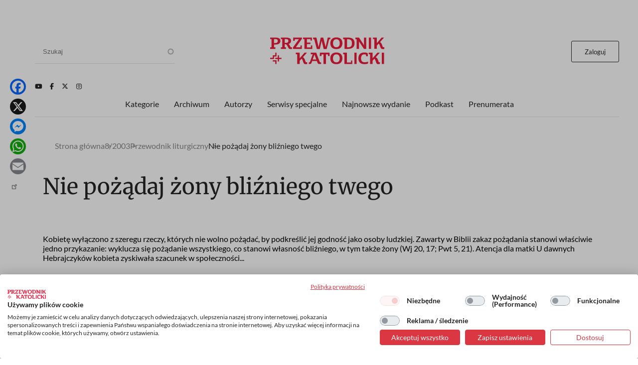

--- FILE ---
content_type: text/html; charset=UTF-8
request_url: https://www.przewodnik-katolicki.pl/Archiwum/2003/Przewodnik-Katolicki-8-2003/Przewodnik-liturgiczny/Nie-pozadaj-zony-blizniego-twego
body_size: 19372
content:
<!DOCTYPE html><html lang="pl" dir="ltr" prefix="og: https://ogp.me/ns#"><head><meta charset="utf-8" /><meta name="description" content="Kobietę wyłączono z szeregu rzeczy, których nie wolno pożądać, by podkreślić jej godność jako osoby ludzkiej. Zawarty w Biblii zakaz pożądania stanowi właściwie jedno przykazanie: wyklucza się pożądanie wszystkiego, co stanowi własność bliźniego, w tym także żony (Wj 20, 17; Pwt 5, 21). Atencja dla matki U dawnych Hebrajczyków kobieta zyskiwała szacunek w społeczności..." /><meta name="abstract" content="Kobietę wyłączono z szeregu rzeczy, których nie wolno pożądać, by podkreślić jej godność jako osoby ludzkiej. Zawarty w Biblii zakaz pożądania stanowi właściwie jedno przykazanie: wyklucza się pożądanie wszystkiego, co stanowi własność bliźniego, w tym także żony (Wj 20, 17; Pwt 5, 21). Atencja dla matki U dawnych Hebrajczyków kobieta zyskiwała szacunek w społeczności..." /><meta name="robots" content="max-image-preview:large" /><link rel="canonical" href="https://www.przewodnik-katolicki.pl/Archiwum/2003/Przewodnik-Katolicki-8-2003/Przewodnik-liturgiczny/Nie-pozadaj-zony-blizniego-twego" /><link rel="image_src" href="https://www.przewodnik-katolicki.pl/sites/default/files/styles/social/public/2003-01/2d59089a-9a8f-4cce-b54b-e85c6ac5fa96.jpg.webp?h=70be1849&amp;itok=2i6H6XT0" /><meta property="og:site_name" content="Przewodnik Katolicki" /><meta property="og:type" content="article" /><meta property="og:url" content="https://www.przewodnik-katolicki.pl/Archiwum/2003/Przewodnik-Katolicki-8-2003/Przewodnik-liturgiczny/Nie-pozadaj-zony-blizniego-twego" /><meta property="og:title" content="Nie pożądaj żony bliźniego twego" /><meta property="og:description" content="Kobietę wyłączono z szeregu rzeczy, których nie wolno pożądać, by podkreślić jej godność jako osoby ludzkiej. Zawarty w Biblii zakaz pożądania stanowi właściwie jedno przykazanie: wyklucza się pożądanie wszystkiego, co stanowi własność bliźniego, w tym także żony (Wj 20, 17; Pwt 5, 21). Atencja dla matki U dawnych Hebrajczyków kobieta zyskiwała szacunek w społeczności..." /><meta property="og:image" content="https://www.przewodnik-katolicki.pl/sites/default/files/styles/social/public/2003-01/2d59089a-9a8f-4cce-b54b-e85c6ac5fa96.jpg.webp?h=70be1849&amp;itok=2i6H6XT0" /><meta property="og:image:type" content="image/webp" /><meta property="og:image:width" content="1200" /><meta property="og:image:height" content="630" /><meta property="og:updated_time" content="2003-01-23T00:00:00+0100" /><meta property="article:published_time" content="2003-01-23T00:00:00+0100" /><meta property="article:modified_time" content="2003-01-23T00:00:00+0100" /><meta name="twitter:card" content="summary_large_image" /><meta name="twitter:site" content="@PrzewodnikKatol" /><meta name="twitter:description" content="Kobietę wyłączono z szeregu rzeczy, których nie wolno pożądać, by podkreślić jej godność jako osoby ludzkiej. Zawarty w Biblii zakaz pożądania stanowi właściwie jedno przykazanie: wyklucza się pożądanie wszystkiego, co stanowi własność bliźniego, w tym także żony (Wj 20, 17; Pwt 5, 21). Atencja dla matki U dawnych Hebrajczyków kobieta zyskiwała szacunek w społeczności..." /><meta name="twitter:title" content="Nie pożądaj żony bliźniego twego" /><meta name="twitter:image" content="https://www.przewodnik-katolicki.pl/sites/default/files/styles/social/public/2003-01/2d59089a-9a8f-4cce-b54b-e85c6ac5fa96.jpg.webp?h=70be1849&amp;itok=2i6H6XT0" /><meta name="Generator" content="Drupal 10 (https://www.drupal.org); Commerce 2" /><meta name="MobileOptimized" content="width" /><meta name="HandheldFriendly" content="true" /><meta name="viewport" content="width=device-width, initial-scale=1.0" /><script type="application/ld+json">{"@context": "https://schema.org","@graph": [{"@type": "Article","headline": "Nie pożądaj żony bliźniego twego","name": "Nie pożądaj żony bliźniego twego","description": "Kobietę wyłączono z szeregu rzeczy, których nie wolno pożądać, by podkreślić jej godność jako osoby ludzkiej.\n\n\n\nZawarty w Biblii zakaz pożądania stanowi właściwie jedno przykazanie: wyklucza się pożądanie wszystkiego, co stanowi własność bliźniego, w tym także żony (Wj 20, 17; Pwt 5, 21).\n\n\n\nAtencja dla matki\n\n\n\nU dawnych Hebrajczyków kobieta zyskiwała szacunek w społeczności...","image": {"@type": "ImageObject","representativeOfPage": "True","url": "https://www.przewodnik-katolicki.pl/sites/default/files/styles/social/public/2003-01/2d59089a-9a8f-4cce-b54b-e85c6ac5fa96.jpg.webp?h=70be1849\u0026itok=2i6H6XT0","width": "1200","height": "630"},"datePublished": "2003-01-23T00:00:00+0100","isAccessibleForFree": "False","dateModified": "2003-01-23T00:00:00+0100","hasPart": {"@type": "WebPageElement","isAccessibleForFree": "False","cssSelector": ".clpwpp","url": "https://www.przewodnik-katolicki.pl/Archiwum/2003/Przewodnik-Katolicki-8-2003/Przewodnik-liturgiczny/Nie-pozadaj-zony-blizniego-twego","datePublished": "2003-01-23T00:00:00+0100"},"author": {"@type": "Person","name": "Ks. Bogdan Poniży","url": "https://www.przewodnik-katolicki.pl/autor/ks-bogdan-ponizy-31329"},"publisher": {"@type": "NewsMediaOrganization","@id": "https://swietywojciechmedia.pl/","name": "Święty Wojciech Dom Medialny sp. z o.o.","url": "https://swietywojciechmedia.pl/","logo": {"@type": "ImageObject","url": "https://www.przewodnik-katolicki.pl/themes/przewodnik_katolicki/logo.svg","width": "229","height": "120"}}},{"breadcrumb": {"@type": "BreadcrumbList","itemListElement": [{"@type": "ListItem","position": 1,"name": "Strona główna","item": "https://www.przewodnik-katolicki.pl/"},{"@type": "ListItem","position": 2,"name": "8/2003","item": "https://www.przewodnik-katolicki.pl/Archiwum/2003/Przewodnik-Katolicki-8-2003"},{"@type": "ListItem","position": 3,"name": "Przewodnik liturgiczny","item": "https://www.przewodnik-katolicki.pl/przewodnik-liturgiczny-31317"},{"@type": "ListItem","position": 4,"name": "Nie pożądaj żony bliźniego twego","item": "https://www.przewodnik-katolicki.pl/Archiwum/2003/Przewodnik-Katolicki-8-2003/Przewodnik-liturgiczny/Nie-pozadaj-zony-blizniego-twego"}]}}]
}</script><link rel="icon" href="/themes/przewodnik_katolicki/favicon.ico" type="image/vnd.microsoft.icon" /><title>Nie pożądaj żony bliźniego twego | Przewodnik Katolicki</title><style>footer[role="contentinfo"]</style><link rel="stylesheet" media="all" href="/sites/default/files/css/css_TIzVOOzc7k2loTlJWerZOX5z7i13ipYtggKLsxg8qls.css?delta=0&amp;language=pl&amp;theme=przewodnik_katolicki&amp;include=[base64]" /><link rel="stylesheet" media="all" href="/sites/default/files/css/css_hsCdbTf_opNesqiRtg_NOPFnbPqzP_Vsc0fgPdVqIz8.css?delta=1&amp;language=pl&amp;theme=przewodnik_katolicki&amp;include=[base64]" /><link rel="stylesheet" media="print" href="/sites/default/files/css/css_5HKMNvqPYMXrszLm3piQcMS0pszDoB0gkRl80HWnL5I.css?delta=2&amp;language=pl&amp;theme=przewodnik_katolicki&amp;include=[base64]" /><link rel="stylesheet" media="all" href="/sites/default/files/css/css_QYV3BuymViZqiuxmgQfFwth29s1ZmtCLRVqZ37ZHy3w.css?delta=3&amp;language=pl&amp;theme=przewodnik_katolicki&amp;include=[base64]" /><script type="application/json" data-drupal-selector="drupal-settings-json">{"path":{"baseUrl":"\/","pathPrefix":"","currentPath":"node\/189100","currentPathIsAdmin":false,"isFront":false,"currentLanguage":"pl"},"pluralDelimiter":"\u0003","suppressDeprecationErrors":true,"gtag":{"tagId":"","consentMode":false,"otherIds":[],"events":[],"additionalConfigInfo":[]},"ajaxPageState":{"libraries":"[base64]","theme":"przewodnik_katolicki","theme_token":null},"ajaxTrustedUrl":{"\/search":true},"gtm":{"tagId":null,"settings":{"data_layer":"dataLayer","include_classes":false,"allowlist_classes":"","blocklist_classes":"","include_environment":false,"environment_id":"","environment_token":""},"tagIds":["GTM-M3PNJPFP"]},"dataLayer":{"defaultLang":"pl","languages":{"pl":{"id":"pl","name":"Polish","direction":"ltr","weight":0}}},"simpleads":{"current_node_id":"189100"},"data":{"extlink":{"extTarget":false,"extTargetAppendNewWindowLabel":"(opens in a new window)","extTargetNoOverride":false,"extNofollow":true,"extTitleNoOverride":false,"extNoreferrer":false,"extFollowNoOverride":false,"extClass":"ext","extLabel":"(link is external)","extImgClass":false,"extSubdomains":true,"extExclude":"","extInclude":"","extCssExclude":"#block-footerwydawca, .ext-link-dofollow","extCssInclude":"","extCssExplicit":"","extAlert":false,"extAlertText":"This link will take you to an external web site. We are not responsible for their content.","extHideIcons":true,"mailtoClass":"0","telClass":"","mailtoLabel":"(link sends email)","telLabel":"(link is a phone number)","extUseFontAwesome":false,"extIconPlacement":"append","extPreventOrphan":false,"extFaLinkClasses":"fa fa-external-link","extFaMailtoClasses":"fa fa-envelope-o","extAdditionalLinkClasses":"","extAdditionalMailtoClasses":"","extAdditionalTelClasses":"","extFaTelClasses":"fa fa-phone","whitelistedDomains":[],"extExcludeNoreferrer":""}},"search_api_autocomplete":{"search":{"auto_submit":true}},"colorbox":{"transition":"elastic","speed":350,"opacity":0.85,"slideshow":false,"slideshowAuto":true,"slideshowSpeed":2500,"slideshowStart":"start slideshow","slideshowStop":"stop slideshow","current":"{current} z {total}","previous":"\u00ab","next":"\u00bb","close":"Zamknij","overlayClose":true,"returnFocus":true,"maxWidth":"98%","maxHeight":"98%","initialWidth":"300","initialHeight":"250","fixed":true,"scrolling":true,"mobiledetect":false,"mobiledevicewidth":"480px"},"user":{"uid":0,"permissionsHash":"56532c7f9364f0aa500f8c6d7f232c9b8d155f98c982487b902c4501522bc1c5"}}</script><script src="/sites/default/files/js/js_ELkGXJ9liOG4se6Qxk9JUh_V3SYt_xeHXUHhjLs0o-k.js?scope=header&amp;delta=0&amp;language=pl&amp;theme=przewodnik_katolicki&amp;include=[base64]"></script><script src="/modules/contrib/google_tag/js/gtag.js?t6k76z"></script><script src="/modules/contrib/google_tag/js/gtm.js?t6k76z"></script><link rel="alternate" type="application/rss+xml" title="RSS Przewodnik Katolicki" href="/rss.xml" /><link rel="manifest" href="/themes/przewodnik_katolicki/manifest.json"><link rel="apple-touch-icon" sizes="512x512" href="/themes/przewodnik_katolicki/icons/pk-512.png"><script>
//Enable GTAG TCF support:
window ['gtag_enable_tcf_support'] = true;
</script></head><body class="role-anonymous ctp-article"> <a href="#main-content" class="visually-hidden focusable"> Przejdź do treści </a> <noscript><iframe src="https://www.googletagmanager.com/ns.html?id=GTM-M3PNJPFP"
height="0" width="0" style="display:none;visibility:hidden"></iframe></noscript><div class="dialog-off-canvas-main-canvas" data-off-canvas-main-canvas><div class="layout-container"><main role="main"><a id="main-content" tabindex="-1"></a><div class="sidebar"></div><div class="layout-content"><div><div data-drupal-messages-fallback class="hidden"></div><div class="views-element-container" id="block-przewodnik-katolicki-views-block-article-sponsored-block-1"><div><div class="article-sponsored js-view-dom-id-0389833bd5f825b64dd9a9d4a3ec5ecb844edbe174c09afc4eae8b47132c2cab"><div class="views-row"></div></div></div></div><div id="block-przewodnik-katolicki-page-title"><h1>Nie pożądaj żony bliźniego twego</h1></div><div class="layout layout--onecol"><div class="layout__region layout__region--content"><div><div><div class="addtoanyart"><style>
.a2a_svg, .a2a_count { border-radius: 16px !important; }
</style><div class="a2a_kit a2a_kit_size_32 a2a_floating_style a2a_vertical_style" style="left:0.75rem; top:150px;""><a class="a2a_button_facebook"></a><a class="a2a_button_x"></a><a class="a2a_button_facebook_messenger"></a><a class="a2a_button_whatsapp"></a><a class="a2a_button_email"></a><a class="a2a_dd" href="https://www.addtoany.com/share"></a></div><script>
var a2a_config = a2a_config || {};
a2a_config.locale = "pl";
</script><script async src="https://static.addtoany.com/menu/page.js"></script></div></div></div><div class="views-element-container"><div><div class="js-view-dom-id-8bc921ee887bdee2016edb406f8f648959d68f6445aa24a038697cbf0e4be1de"><div><script>
window.dataLayer = window.dataLayer || [];
window.dataLayer.push({
'articleAuthors': 'Ks. Bogdan Poniży'
});
</script></div></div></div></div><div class="views-element-container"><div><div class="f-art-settings js-view-dom-id-a1e148de430fea217c6099aaf0fba2bc65c8984a93aa64f726333719abefaa03"><div class="views-row"><div><div class="mmode-set invisible"><span class="mmode_ala">1</span><span class="mmode_als">1</span><span class="mmode_alsm">1</span><span class="mmode_all">5</span><span class="mmode_tl">672</span><span class="mmode_fr">0</span><span class="mmode_unl">0</span></div></div></div></div></div></div><div class="views-element-container"><div><div class="f-art-settings js-view-dom-id-8856d478753333bdc7a0bf15cdb479c118c1ec21bedf5f0079c5626561d6db10"><div class="invisible views-row"><div class="views-field views-field-id"><span class="field-content usr-flag">0</span></div></div></div></div></div></div></div><div class="layout layout--onecol"><div class="layout__region layout__region--content"><div class="views-element-container"><div><div class="f-art-header js-view-dom-id-b7fabf7daa0c3db8c15d0dcf0eb12a93207ba7007078608db1881c740b61af33"><div class="views-row"><div class="views-field views-field-field-summary"><div class="field-content">Kobietę wyłączono z szeregu rzeczy, których nie wolno pożądać, by podkreślić jej godność jako osoby ludzkiej.
Zawarty w Biblii zakaz pożądania stanowi właściwie jedno przykazanie: wyklucza się pożądanie wszystkiego, co stanowi własność bliźniego, w tym także żony (Wj 20, 17; Pwt 5, 21).
Atencja dla matki
U dawnych Hebrajczyków kobieta zyskiwała szacunek w społeczności...</div></div></div></div></div></div><div class="views-element-container"><div><div class="f-art-meta js-view-dom-id-62613d73c9d428dfae04affd8b3daa8341fd79d951ce5e9053f965571922f079"><div class="views-row"><div class="views-field views-field-fieldset"><span class="field-content"><div class="author-group"><div class="views-field views-field-name"><span class="field-content"><a href="/autor/ks-bogdan-ponizy-31329" hreflang="pl">Ks. Bogdan Poniży</a></span></div><div class="views-field views-field-field-after-author"><div class="field-content"></div></div></div></span></div></div> <footer><p>23.01.2003</p><p><span class="read-time">Czyta się kilka minut</span></p> </footer></div></div></div></div></div><div class="layout layout--onecol"><div class="layout__region layout__region--content"><div class="views-element-container"><div><div class="f-art-m-photo js-view-dom-id-9d2a8fd3903dc1c0696061985c2aff4c04cf76409e9810c6a24b0927946ec549"><div class="views-row"><figure> <picture> <source srcset="/sites/default/files/styles/art_front/public/2003-01/2d59089a-9a8f-4cce-b54b-e85c6ac5fa96.jpg.webp?itok=4uG592OK 1x" media="all and (min-width: 800px)" type="image/webp" width="1140" height="640"/> <source srcset="/sites/default/files/styles/art_front_tablet/public/2003-01/2d59089a-9a8f-4cce-b54b-e85c6ac5fa96.jpg.webp?itok=3c6I0W-U 1x" media="all and (min-width: 480px) and (max-width: 799px)" type="image/webp" width="768" height="431"/> <source srcset="/sites/default/files/styles/art_front_mobile/public/2003-01/2d59089a-9a8f-4cce-b54b-e85c6ac5fa96.jpg.webp?itok=ZBmkJ0Gr 1x" media="(min-width: 0px)" type="image/webp" width="448" height="251"/> <img loading="lazy" width="1140" height="640" src="/sites/default/files/styles/art_front/public/2003-01/2d59089a-9a8f-4cce-b54b-e85c6ac5fa96.jpg.webp?itok=4uG592OK" /> </picture> <button id="scrollToTopBtn" class="scroll-to-top">Do góry</button></figure></div></div></div></div><div class="views-element-container"><div class="ext-link-nofollow"><div class="f-art-main-content js-view-dom-id-baabbdf161d7341692591621635f1daacb193d175618e9146b32c365627ea719"><div class="views-row"><div class="views-field views-field-field-paragraphs-bpw"><div class="field-content tomtoromto"><div class="paragraph paragraph--type--text paragraph--view-mode--default"></div></div></div><div class="views-field views-field-field-akapit"><div class="field-content clpwpp"><div class="paragraph paragraph--type--text paragraph--view-mode--default"><div><div>Kobietę wyłączono z szeregu rzeczy, których nie wolno pożądać, by podkreślić jej godność jako osoby ludzkiej.</div><p>Zawarty w Biblii zakaz pożądania stanowi właściwie jedno przykazanie: wyklucza się pożądanie wszystkiego, co stanowi własność bliźniego, w tym także żony (Wj 20, 17; Pwt 5, 21).</p><h2>Atencja dla matki</h2><p>U dawnych Hebrajczyków kobieta zyskiwała szacunek w społeczności dopiero poprzez małżeństwo i macierzyństwo. Wynikało to między innymi z faktu, że dla mężczyzny żona była fundamentem zadowolenia życiowego i sukcesów. Jest w Biblii wiele stwierdzeń, typu: "Kto znalazł żonę, dobro znalazł i zyskał łaskę u Boga (Prz 18, 22).</p><h2>Pamięć o bohaterkach</h2><p>Myśl religijna Starego Testamentu zmierzała do poprawienia sytuacji kobiety. Tradycja przekazywała z pokolenia na pokolenie pamięć o bohaterkach budzących podziw swą odwagą, szlachetnością, duchem ofiarnym i pobożnością. Taka była matka Mojżesza i takie były hebrajskie położne, które w niewoli egipskiej wbrew zakazom faraona ratowały żydowskie niemowlęta (Wj 1, 15-22). Symbolem wierności stała się Zuzanna, która wolała wybrać śmierć niż grzech (Dn 13).</p><h2>Stworzył mężczyznę i kobietę</h2><p>Teksty biblijne ukazują również, że kobieta - tak samo jak mężczyzna - jest partnerem Jahwe. Rebeka pytała Boga, co oznacza walka dzieci w jej łonie (Rdz 25, 22-23). Sara otrzymała od Niego takie same błogosławieństwo jak jej mąż Abraham i stała się "matką ludów" (Rdz 17, 16). W teologii stworzenia (Rdz 1-3) godność człowieka, obrazu Bożego, przysługuje i kobiecie, i mężczyźnie.</p><h2>W sercu</h2><p>Pan Jezus samo pożądliwe patrzenie na kobietę nazywa już cudzołóstwem: "Słyszeliście, że powiedziano: Nie cudzołóż. A Ja wam powiadam: każdy kto patrzy na kobietę pożądliwie, już się w sercu swoim dopuścił cudzołóstwa" (Mt 5, 27). Jezus nie mówi tu o cudzej żonie, lecz o kobiecie w ogóle.</p><h2>Myśli i czyny to jedno</h2><p>W naszym rozumieniu pożądanie to akt czysto wewnętrzny, który może pozostać w sferze pragnień, natomiast w rozumieniu Biblii jest pierwszym krokiem do cudzołóstwa. Dla Izraelity czymś niewyobrażalnym było oddzielanie myśli od czynów. W takim rozumieniu pożądanie nie kończy się na samym tylko wewnętrznym pragnieniu, ale przynosi szkodę społeczeństwu.</p><p>Wezwanie: "Nie pożądaj" jest więc apelem o to, by już w tym pierwszym momencie zwrócić uwagę na zewnętrzne skutki własnych decyzji. Ta specyfika biblijnego rozumienia pożądania seksualnego wyjaśnia, dlaczego Biblia w osobnym przykazaniu zakazuje pożądania cudzej żony, mimo że samo cudzołóstwo zostało już zakazane w przykazaniu szóstym.</p><h2>Bądźcie płodni</h2><p>Nie wszystkie ludzkie pożądania i popędy są czymś złym. Bóg wyposażył nas w płodność i polecił się rozmnażać. Zdolność przekazywania życia i związane z tą sferą odczucia seksualne są więc owocem Bożego błogosławieństwa i z natury swej - o ile odpowiadają zamiarom Stwórcy - są czymś dobrym.</p><h2>Bóg widzi wszystko</h2><p>Żeby czyny człowieka były dobre, jego myśli muszą być dobre, choć nieraz długo dojrzewają, zanim się w czynach wyrażą. Cały ten niewidzialny dla innych ludzi proces dokonuje się w Bożej wszechobecności: "Żadna myśl nie ujdzie Jego uwagi i nie ukryje się przed Nim ani jedno słowo" 108 (Syr 42, 20; por. Ps 139, 2-4). Bóg chce pomóc nam uporządkować wszystko, co się dzieje w naszym wnętrzu. Potrzebna jest tylko nasza dobra wola i prawidłowo funkcjonujące sumienie.</p><h2>By ogień się nie rozprzestrzeniał</h2><p>Celem dziewiątego przykazania jest ochrona człowieka przed grzechem rozpusty od razu, kiedy tylko próbuje on usadowić się w jego wnętrzu. Pożar powinno się bowiem gasić w zalążku. Tej właśnie metafory używa Pismo święte: "Czy schowa kto ogień w zanadrzu, by nie zajęły się szaty? Czy kto pójdzie po węglach rozżarzonych, a stóp nie poparzy?" (Prz 6, 27n; por. Hi 31, 12).</p></div></div></div></div><div class="views-field views-field-field-injected-article"><div class="field-content dlaall"></div></div></div></div></div></div></div></div><div class="layout layout--onecol"><div class="layout__region layout__region--content"><div data-nosnippet class="views-element-container"><div><div class="paywall-gate js-view-dom-id-a5542a8037d11858f153ea596f66c240564d4cb100aa7d589636ba1dc29a7a33"><div class="views-row"><div class="views-field views-field-field-pw-title"><h3 class="field-content">Cały artykuł przeczytasz z aktywną subskrypcją</h3></div><div class="views-field views-field-field-pw-desc"><div class="field-content"><p>Odblokuj ten tekst i czytaj cały „Przewodnik Katolicki”.</p><h4>W subskrypcji otrzymujesz dostęp do:</h4><p dir="ltr">- wszystkich wydań&nbsp;on-line papierowego „Przewodnika Katolickiego”;</p><p dir="ltr">- wszystkich wydań online dodatków i wydań specjalnych „Przewodnika Katolickiego”;</p><p dir="ltr">- wszystkich płatnych&nbsp;treści publikowanych na stronie „przewodnik-katolicki.pl”.</p><h4>Subskrybuj, pogłębiaj perspektywę i inspiruj w rozmowach.</h4></div></div></div></div></div></div><div data-nosnippet class="views-element-container"><div><div class="paywall-login paywall-box js-view-dom-id-7bf9924ca535068e61074da80245dbcd7c45887b3782ce9749655c1d98f97d0f"><div class="views-row"><div class="views-field views-field-body"><div class="field-content"><p>Masz konto? <a href="/user/login">Zaloguj się</a></p></div></div></div></div></div></div><div data-nosnippet class="views-element-container"><div><div class="paywall-products js-view-dom-id-bc5e2b14f8b761934b273c9c5a130bb358757accbaa173998d06d2636a47968c"><div class="promoted views-row"><div class="views-field views-field-title"><h4 class="field-content">Subskrypcja miesięczna</h4></div><div class="views-field views-field-field-image-media"><div class="field-content"> <img loading="lazy" src="/sites/default/files/styles/w236or/public/2025-10/pk-produkt.png.webp?itok=ch-oiJzN" width="236" height="334" alt="pk-produkt" /></div></div><div class="views-field views-field-field-lead"><div class="field-content"><p>Tylko teraz otrzymujesz siedmiodniowy <strong>bezpłatny</strong> dostęp testowy do serwisu internetowego Przewodnika Katolickiego. Po jego zakończeniu płacisz jedynie 19,90 zł miesięcznie!</p><p>↺ Automatyczne odnowienie płatności; rezygnuj kiedy chcesz!</p><p>&nbsp;</p></div></div><div class="views-field views-field-price__number"><span class="field-content">19,90 zł</span></div><div class="views-field views-field-field-price-description"><div class="field-content"></div></div><div class="views-field views-field-view-commerce-product"><span class="field-content"><a href="/dostep/subskrypcja-miesieczna-26" hreflang="pl">Dowiedz się więcej &gt;</a></span></div><div class="views-field views-field-fieldset"><span class="field-content"><div class="payment-links"><div class="views-field views-field-views-conditional-field"><span class="field-content"><a href="/buy/stripe/26" class="btn-stripe">Wypróbuj za darmo</a></span></div></div></span></div></div><div class="views-row"><div class="views-field views-field-title"><h4 class="field-content">Subskrypcja roczna</h4></div><div class="views-field views-field-field-image-media"><div class="field-content"> <img loading="lazy" src="/sites/default/files/styles/w236or/public/2025-10/pk-produkt.png.webp?itok=ch-oiJzN" width="236" height="334" alt="pk-produkt" /></div></div><div class="views-field views-field-field-lead"><div class="field-content"><p>Jeśli już znasz „Przewodnik Katolicki”, wykup&nbsp;subskrypcję by uzyskać dostęp do wszystkich treści z nowych numerów, numerów archiwalnych oraz całkowicie unikalnych treści publikowane jedynie w internecie.</p><p><strong>Koszt rocznej subskrypcji&nbsp; przy płatnościach miesięcznych to 239 zł. Przy płatności z góry za rok otrzymasz 25% rabat. Oszczędzasz 66 zł.</strong></p><p>↺ Automatyczne odnowienie płatności; rezygnuj kiedy chcesz!</p><p>&nbsp;</p></div></div><div class="views-field views-field-price__number"><span class="field-content">172,90 zł</span></div><div class="views-field views-field-field-price-description"><div class="field-content"></div></div><div class="views-field views-field-view-commerce-product"><span class="field-content"><a href="/dostep/subskrypcja-roczna-27" hreflang="pl">Dowiedz się więcej &gt;</a></span></div><div class="views-field views-field-fieldset"><span class="field-content"><div class="payment-links"><div class="views-field views-field-views-conditional-field"><span class="field-content"><a href="/buy/stripe/27" class="btn-stripe">Wykup dostęp</a></span></div></div></span></div></div></div></div></div></div></div><div class="layout layout--onecol"><div class="layout__region layout__region--content"><div class="views-element-container"><div><div class="f-art-pub js-view-dom-id-ed1e0f91654162e0ec8b9275f3e5ad4dd640a6a4add30385e7e935a13210bb9b"><div class="views-row"><div class="views-field views-field-field-picture"><div class="field-content"> <a href="/Archiwum/2003/Przewodnik-Katolicki-8-2003" rel="nofollow" hreflang="pl"><img loading="lazy" src="/sites/default/files/styles/w236/public/covers/2003-8-2380b8be-b434-4c9d-805e-f324f27d2a3f.jpg.webp?itok=H6M514iM" width="236" height="330" alt="" /></a></div></div><div class="views-field views-field-name"><h3 class="field-content">Artykuł pochodzi z numeru <a href="/Archiwum/2003/Przewodnik-Katolicki-8-2003" hreflang="pl">8/2003</a></h3></div><div class="views-field views-field-nothing"><span class="field-content"><a href="/Archiwum/2003/Przewodnik-Katolicki-8-2003">Zobacz numer</a></span></div><div class="views-field views-field-nothing-1"><span class="field-content"><a href="/archiwum">Archiwum</a></span></div></div></div></div></div><div class="views-element-container"><div><template cookie-activate="yes"><div class="block-simpleads ad-block-6 js-view-dom-id-479340ba65c58707fc635295b1ef5a7d91deb4e9cf90b50d98dfeb0617228d94"> <header><h2>Reklama</h2> </header><div><div><div></div></div></div></div></template></div></div></div></div><div class="layout layout--onecol"><div class="layout__region layout__region--content"><div class="views-element-container"><h2>Podobne artykuły</h2><div><div class="f-art-mlt js-view-dom-id-5c0b18baf949a68adbcca916aa29784b3bc5fd782aad8473498abf57aa0fba9f"><div class="views-row"><div class="views-field views-field-nothing"><div class="field-content th-photo"><div class="photo"> <a href="/Archiwum/2003/Przewodnik-Katolicki-5-2003/Przewodnik-liturgiczny/Nie-cudzoloz" rel="nofollow" hreflang="pl"><img loading="lazy" src="/sites/default/files/styles/featured/public/2003-01/00695bb0-4f40-4259-891d-1445ae934168.jpg.webp?itok=69k-SiFo" width="359" height="229" /></a></div><div class="kicker">Przewodnik liturgiczny</div></div></div><div class="views-field views-field-title"><h3 class="field-content"><a href="/Archiwum/2003/Przewodnik-Katolicki-5-2003/Przewodnik-liturgiczny/Nie-cudzoloz">Nie cudzołóż</a></h3></div><div class="views-field views-field-field-article-author"><span class="field-content"><a href="/autor/ks-bogdan-ponizy-31329" hreflang="pl">Ks. Bogdan Poniży</a></span></div><div class="views-field views-field-field-summary"><span class="field-content"><a href="/Archiwum/2003/Przewodnik-Katolicki-5-2003/Przewodnik-liturgiczny/Nie-cudzoloz"> Szóste przykazanie wyraża troskę o trwałość rodziny, która stanowi fundament przymierza Izraela z Jahwe.<br /><br /> <br /><br /> Dekalog zawiera tylko krótko sformułowany zakaz cudzołóstwa (Wj 20, 14; Pwt 5, 18), natomiast Kodeks Świętości (Kpł 18, 20; 20, 10) oraz Kodeks Deuteronomiczny (Pwt 22, 22-29) bliżej określają, kiedy cudzołóstwo zachodzi i jakie pociąga za sobą konsekwencje.<br /><br /> <br /><br /> Co uderza...</a></span></div></div><div class="views-row"><div class="views-field views-field-nothing"><div class="field-content th-photo"><div class="photo"> <a href="/Archiwum/2003/Przewodnik-Katolicki-6-2003/Przewodnik-liturgiczny/Nie-kradnij" rel="nofollow" hreflang="pl"><img loading="lazy" src="/sites/default/files/styles/featured/public/2003-01/b0ed7d47-414f-4c0f-84f7-435ddc066cfc.JPG.webp?itok=k4GQiz9W" width="359" height="229" /></a></div><div class="kicker">Przewodnik liturgiczny</div></div></div><div class="views-field views-field-title"><h3 class="field-content"><a href="/Archiwum/2003/Przewodnik-Katolicki-6-2003/Przewodnik-liturgiczny/Nie-kradnij">Nie kradnij</a></h3></div><div class="views-field views-field-field-article-author"><span class="field-content"><a href="/autor/ks-bogdan-ponizy-31329" hreflang="pl">Ks. Bogdan Poniży</a></span></div><div class="views-field views-field-field-summary"><span class="field-content"><a href="/Archiwum/2003/Przewodnik-Katolicki-6-2003/Przewodnik-liturgiczny/Nie-kradnij">Za biblijnym zakazem kradzieży stoi przekonanie, że każdy ma prawo do własności prywatnej i korzystanie z niej jest rzeczą godziwą.<br /><br /><br /><br />Użyty w siódmym przykazaniu (Wj 20, 15; Pwt 5, 19) termin hebrajski oznacza &quot;kraść&quot; i to kraść wszystko: pieniądze (Rdz 44, 8), artykuły żywnościowe (Prz 6, 30; 9, 17), przedmioty domowego użytku (Joz 7, 11), a nawet przedmioty kultowe (Rdz 31,19....</a></span></div></div><div class="views-row"><div class="views-field views-field-nothing"><div class="field-content th-photo"><div class="photo"> <a href="/Archiwum/2003/Przewodnik-Katolicki-9-2003/Przewodnik-liturgiczny/Ani-zadnej-rzeczy-ktora-jego-jest" rel="nofollow" hreflang="pl"><img loading="lazy" src="/sites/default/files/styles/featured/public/2003-02/d680b872-4832-446d-860e-55b57e5df0f9.jpg.webp?itok=O0JplG7X" width="359" height="229" /></a></div><div class="kicker">Przewodnik liturgiczny</div></div></div><div class="views-field views-field-title"><h3 class="field-content"><a href="/Archiwum/2003/Przewodnik-Katolicki-9-2003/Przewodnik-liturgiczny/Ani-zadnej-rzeczy-ktora-jego-jest">Ani żadnej rzeczy, która jego jest</a></h3></div><div class="views-field views-field-field-article-author"><span class="field-content"><a href="/autor/ks-bogdan-ponizy-31329" hreflang="pl">Ks. Bogdan Poniży</a></span></div><div class="views-field views-field-field-summary"><span class="field-content"><a href="/Archiwum/2003/Przewodnik-Katolicki-9-2003/Przewodnik-liturgiczny/Ani-zadnej-rzeczy-ktora-jego-jest">Zawarty w dekalogu zakaz pożądania poza żoną wymienia dom, pole, niewolnika, niewolnicę, wołu i osła.<br /><br /><br /><br />To w te rzeczy najczęściej godziła ludzka pożądliwość. One również określały Izraelitę jako wolnego obywatela, wyznaczały mu miejsce w społeczności. Pozbawienie go którejś z nich łatwo mogło wpędzić członka ludu wybranego w nędzę albo w niewolę. Dekalog dodaje, że...</a></span></div></div></div></div></div></div></div><div class="other-articles layout layout--onecol"><div class="layout__region layout__region--content"><div class="views-element-container"><h2>Inne artykuły tego autora</h2><div><div class="js-view-dom-id-99a99b010b21cb9efd90361f6e8a15fe72937342ac90ba428371020cc51c446f"><div class="views-row"><div class="views-field views-field-view"><span class="field-content"><div class="list-art-big js-view-dom-id-30590648d5eba82b7b7142f34743915b0c28208a53e0db7a1a1a021220777bb4"><div class="views-row"><div class="views-field views-field-nothing"><div class="field-content th-photo"><div class="photo"></div><div class="kicker"><a href="/wiara-i-kosciol-31324" hreflang="pl">Wiara i Kościół</a></div></div></div><div class="views-field views-field-field-sponsored-desc"><div class="field-content"></div></div><div class="views-field views-field-title"><h3 class="field-content"><a href="/Archiwum/2015/Przewodnik-Katolicki-21-2015/Wiara-i-Kosciol/Gotowy-chleb-z-nieba" hreflang="pl">„Gotowy chleb z nieba”</a></h3></div><div class="views-field views-field-field-article-author"><div class="field-content"><a href="/autor/ks-bogdan-ponizy-31329" hreflang="pl">Ks. Bogdan Poniży</a></div></div><div class="views-field views-field-field-summary"><div class="field-content"><a href="/Archiwum/2015/Przewodnik-Katolicki-21-2015/Wiara-i-Kosciol/Gotowy-chleb-z-nieba" rel="nofollow">Manna z nieba, którą Izraelitom dawał Bóg, przypomina, że oprócz zwykłego pokarmu, o który czasem zabiegamy z takim mozołem, jest też chleb ważniejszy, Eucharystia, która daje nam prawdziwe życie.</a></div></div></div><div class="views-row"><div class="views-field views-field-nothing"><div class="field-content th-photo"><div class="photo"><a href="/Archiwum/2014/Przewodnik-Katolicki-46-2014/Wiara-i-Kosciol/Nie-poznal-tego-ktory-go-ulepil-Mdr-15-11" rel="nofollow"> <img loading="lazy" src="/sites/default/files/styles/260/public/2014-10/f1ded853-4697-4bd3-922e-434369dcd392.jpg.webp?h=d0470b75&amp;itok=d0X0AzDg" width="260" height="165" /></a></div><div class="kicker"><a href="/wiara-i-kosciol-31324" hreflang="pl">Wiara i Kościół</a></div></div></div><div class="views-field views-field-field-sponsored-desc"><div class="field-content"></div></div><div class="views-field views-field-title"><h3 class="field-content"><a href="/Archiwum/2014/Przewodnik-Katolicki-46-2014/Wiara-i-Kosciol/Nie-poznal-tego-ktory-go-ulepil-Mdr-15-11" hreflang="pl">&quot;Nie poznał tego, który go ulepił&quot; (Mdr 15, 11)</a></h3></div><div class="views-field views-field-field-article-author"><div class="field-content"><a href="/autor/ks-bogdan-ponizy-31329" hreflang="pl">Ks. Bogdan Poniży</a></div></div><div class="views-field views-field-field-summary"><div class="field-content"><a href="/Archiwum/2014/Przewodnik-Katolicki-46-2014/Wiara-i-Kosciol/Nie-poznal-tego-ktory-go-ulepil-Mdr-15-11" rel="nofollow">Człowiek, który nie wierzy w Boga, puste miejsce zastępuje idolem. Czasem jest to nawet proces dość niezauważalny. Deklarując swoją wolność od Boga, człowiek uzależnia się od kogoś czy czegoś innego.</a></div></div></div><div class="views-row"><div class="views-field views-field-nothing"><div class="field-content th-photo"><div class="photo"></div><div class="kicker"><a href="/wiara-i-kosciol-31324" hreflang="pl">Wiara i Kościół</a></div></div></div><div class="views-field views-field-field-sponsored-desc"><div class="field-content"></div></div><div class="views-field views-field-title"><h3 class="field-content"><a href="/Archiwum/2014/Przewodnik-Katolicki-42-2014/Wiara-i-Kosciol/Umilujcie-sprawiedliwosc-Mdr-1-1" hreflang="pl">&quot;Umiłujcie sprawiedliwość!&quot; (Mdr 1, 1)</a></h3></div><div class="views-field views-field-field-article-author"><div class="field-content"><a href="/autor/ks-bogdan-ponizy-31329" hreflang="pl">Ks. Bogdan Poniży</a></div></div><div class="views-field views-field-field-summary"><div class="field-content"><a href="/Archiwum/2014/Przewodnik-Katolicki-42-2014/Wiara-i-Kosciol/Umilujcie-sprawiedliwosc-Mdr-1-1" rel="nofollow">Ludzie sprawujący władzę powinni rządzić sprawiedliwie. Umiłujcie sprawiedliwość, to pierwsze słowa Księgi Mądrości. A więc chodzi tu nie tylko o sprawiedliwe rządzenie, ale o coś więcej o umiłowanie sprawiedliwości.</a></div></div></div><div class="views-row"><div class="views-field views-field-nothing"><div class="field-content th-photo"><div class="photo"></div><div class="kicker"><a href="/wiara-i-kosciol-31324" hreflang="pl">Wiara i Kościół</a></div></div></div><div class="views-field views-field-field-sponsored-desc"><div class="field-content"></div></div><div class="views-field views-field-title"><h3 class="field-content"><a href="/Archiwum/2014/Przewodnik-Katolicki-41-2014/Wiara-i-Kosciol/Wsrod-spienionych-fal-sciezka-bezpieczna-por-Mdr-14-3c" hreflang="pl">&quot;Wśród spienionych fal ścieżką bezpieczną&quot; (por. Mdr 14, 3c)</a></h3></div><div class="views-field views-field-field-article-author"><div class="field-content"><a href="/autor/ks-bogdan-ponizy-31329" hreflang="pl">Ks. Bogdan Poniży</a></div></div><div class="views-field views-field-field-summary"><div class="field-content"><a href="/Archiwum/2014/Przewodnik-Katolicki-41-2014/Wiara-i-Kosciol/Wsrod-spienionych-fal-sciezka-bezpieczna-por-Mdr-14-3c" rel="nofollow">Nie urodziliśmy się przypadkiem, nie żyjemy i nie umieramy przypadkiem. Nie przypadek rządzi naszym życiem, ale Bóg.</a></div></div></div><div class="views-row"><div class="views-field views-field-nothing"><div class="field-content th-photo"><div class="photo"></div><div class="kicker"><a href="/wiara-i-kosciol-31324" hreflang="pl">Wiara i Kościół</a></div></div></div><div class="views-field views-field-field-sponsored-desc"><div class="field-content"></div></div><div class="views-field views-field-title"><h3 class="field-content"><a href="/Archiwum/2014/Przewodnik-Katolicki-40-2014/Wiara-i-Kosciol/Usta-klamliwe-zabijaja-dusze-Mdr-1-11d" hreflang="pl"> &quot;Usta kłamliwe zabijają duszę&quot; (Mdr 1, 11d)</a></h3></div><div class="views-field views-field-field-article-author"><div class="field-content"><a href="/autor/ks-bogdan-ponizy-31329" hreflang="pl">Ks. Bogdan Poniży</a></div></div><div class="views-field views-field-field-summary"><div class="field-content"><a href="/Archiwum/2014/Przewodnik-Katolicki-40-2014/Wiara-i-Kosciol/Usta-klamliwe-zabijaja-dusze-Mdr-1-11d" rel="nofollow">Człowiek, który kłamie przestaje być wiarygodny. Trudno z nim przebywać. Jest dwoisty, fałszywy, obłudny, bo co innego mówi, a co innego myśli czy robi. Ktoś, kto wchodzi na drogę kłamstwa, zaczyna się poruszać jak gdyby w innym wymiarze.</a></div></div></div></div></span></div></div></div></div></div><div class="views-element-container"><h2>Najnowsze artykuły</h2><div><div class="list-art-big js-view-dom-id-91cd171a6bc9788f0e69600b2b0f472a2c37c7b64cdfcb66a3161898c347ac7d"><div class="views-row"><div class="views-field views-field-nothing"><div class="field-content th-photo"><div class="photo"><a href="/wiek-nie-chroni-przed-nalogiem-230804" rel="nofollow"> <img loading="lazy" src="/sites/default/files/styles/260/public/2026-01/pk_3_wiek-nie-chroni-przed-nalogiem.jpg.webp?h=b2a64e9c&amp;itok=Gnb9C5Y6" width="260" height="165" alt="Ilustracja: Agnieszka Sozańska" /></a></div><div class="kicker"><a href="/blisko-siebie-40456" hreflang="pl">Blisko siebie</a></div></div></div><div class="views-field views-field-field-sponsored-desc"><div class="field-content"></div></div><div class="views-field views-field-title"><h3 class="field-content"><a href="/wiek-nie-chroni-przed-nalogiem-230804" hreflang="pl">Wiek nie chroni przed nałogiem</a></h3></div><div class="views-field views-field-field-article-author"><div class="field-content"><a href="/autor/angelika-szelagowska-mironiuk-41175" hreflang="pl">Angelika Szelągowska-Mironiuk</a></div></div><div class="views-field views-field-field-summary"><div class="field-content"><a href="/wiek-nie-chroni-przed-nalogiem-230804" rel="nofollow">Niemieszczące się w naszym obrazie świata bywa to, że z uzależnieniem zmagają się osoby starsze. Seniorzy – kojarzeni ze statecznymi dziadkami i babciami – mogą wpaść w niszczący zdrowie nałóg, jak i kontynuować uzależnienie, które rozpoczęło się już wcześniej.</a></div></div></div><div class="views-row"><div class="views-field views-field-nothing"><div class="field-content th-photo"><div class="photo"><a href="/dzicy-wspollokatorzy-230803" rel="nofollow"> <img loading="lazy" src="/sites/default/files/styles/260/public/2026-01/en_01432619_0004.jpg.webp?h=3a496c59&amp;itok=uoYtGgi1" width="260" height="165" alt="Nawet płochliwe sarny coraz częściej zapuszczają się do miast, szukając pożywienia między blokami i w miejskich parkach, Zakopane, 14 czerwca 2023 r. Fot. PaweŁ Murzyn/East News" /></a></div><div class="kicker"><a href="/zielone-strony-41205" hreflang="pl">Zielone strony</a></div></div></div><div class="views-field views-field-field-sponsored-desc"><div class="field-content"></div></div><div class="views-field views-field-title"><h3 class="field-content"><a href="/dzicy-wspollokatorzy-230803" hreflang="pl">Dzicy współlokatorzy</a></h3></div><div class="views-field views-field-field-article-author"><div class="field-content"><a href="/autor/weronika-frackiewicz-29367" hreflang="pl">Weronika Frąckiewicz</a></div></div><div class="views-field views-field-field-summary"><div class="field-content"><a href="/dzicy-wspollokatorzy-230803" rel="nofollow">Antropocentryzm generuje w nas wiarę, że jesteśmy głównymi mieszkańcami polskich miast i wsi. W codzienności zapominamy, że w zakamarkach naszych miejscowości żyją tysiące przedstawicieli dzikich gatunków zwierząt.</a></div></div></div><div class="views-row"><div class="views-field views-field-nothing"><div class="field-content th-photo"><div class="photo"><a href="/starosc-nie-radosc-230802" rel="nofollow"> <img loading="lazy" src="/sites/default/files/styles/260/public/2026-01/stary-mezczyzna-z-malym-dzieckiem-dziadek-z-wnukiem-siedzacy-obok-wejscia-do-chaty-w-miejscowosci-brzeziny-v-845.jpg.webp?h=8e95c728&amp;itok=0N-o3U76" width="260" height="165" alt="Mężczyzna z dzieckiem we wsi Brzeziny na Podkarpaciu w 1912 r. Na Kresach Wschodnich, w przeciwieństwie do innych ziem polskich, częściej spotykano wielką rodzinę fot. Stanisław Hupka/ Muzeum Etnograficzne w Krakowie" /></a></div><div class="kicker"><a href="/widziane-z-przeszlosci-40458" hreflang="pl">Widziane z przeszłości</a></div></div></div><div class="views-field views-field-field-sponsored-desc"><div class="field-content"></div></div><div class="views-field views-field-title"><h3 class="field-content"><a href="/starosc-nie-radosc-230802" hreflang="pl">Starość nie radość</a></h3></div><div class="views-field views-field-field-article-author"><div class="field-content"><a href="/autor/bartlomiej-gapinski-41287" hreflang="pl">Bartłomiej Gapiński</a></div></div><div class="views-field views-field-field-summary"><div class="field-content"><a href="/starosc-nie-radosc-230802" rel="nofollow">Tytułowe powiedzenie odnosiło się nie tylko do problemów zdrowotnych seniorów, ale także do ich coraz mniejszego znaczenia w rodzinie i coraz większego ubóstwa. Tak było na wsi na zachodzie Polski, gdzie dominował model rodziny nuklearnej. Na wschodzie, w wielkich rodzinach, seniorzy znajdowali się na piedestale.</a></div></div></div><div class="views-row"><div class="views-field views-field-nothing"><div class="field-content th-photo"><div class="photo"><a href="/koalicja-niechetnych-230801" rel="nofollow"> <img loading="lazy" src="/sites/default/files/styles/260/public/2026-01/en_01670076_1132.jpg.webp?h=2eb57568&amp;itok=YqIUZjK4" width="260" height="165" alt="Prezydenci Emmanuel Macron i Wołodymyr Zełenski podczas spotkania w Paryżu, 6 stycznia 2025 r. fot. Yoan VALAT/POOL/ AFP/East News" /></a></div><div class="kicker"><a href="/blizej-swiata-40506" hreflang="pl">Bliżej świata</a></div></div></div><div class="views-field views-field-field-sponsored-desc"><div class="field-content"></div></div><div class="views-field views-field-title"><h3 class="field-content"><a href="/koalicja-niechetnych-230801" hreflang="pl">Koalicja (nie)chętnych</a></h3></div><div class="views-field views-field-field-article-author"><div class="field-content"><a href="/autor/piotr-wojcik-34389" hreflang="pl">Piotr Wójcik</a></div></div><div class="views-field views-field-field-summary"><div class="field-content"><a href="/koalicja-niechetnych-230801" rel="nofollow">W cieniu rajdu Amerykanów na Caracas toczą się rozmowy dotyczące  wojny, która nieoczekiwanie zeszła na drugi plan. Tymczasem ataki Rosji na Ukrainę nie zelżały, a sytuacja Kijowa jest bardzo trudna. O pomocy Ukraińcom w Paryżu rozmawiali reprezentanci 30 państw.</a></div></div></div><div class="views-row"><div class="views-field views-field-nothing"><div class="field-content th-photo"><div class="photo"><a href="/wojna-o-krzyz-230800" rel="nofollow"> <img loading="lazy" src="/sites/default/files/styles/260/public/2018-10/F-Zaremba-1-fot-Magdalena-Ksiazek.jpg.webp?h=f2829b7c&amp;itok=5QftL3mN" width="260" height="165" alt="Fot. Magdalena Książek" title="Fot. Magdalena Książek" /></a></div><div class="kicker"><a href="/felietony-7510" hreflang="pl">Felietony</a></div></div></div><div class="views-field views-field-field-sponsored-desc"><div class="field-content"></div></div><div class="views-field views-field-title"><h3 class="field-content"><a href="/wojna-o-krzyz-230800" hreflang="pl">Wojna o krzyż</a></h3></div><div class="views-field views-field-field-article-author"><div class="field-content"><a href="/autor/piotr-zaremba-27897" hreflang="pl">Piotr Zaremba</a></div></div><div class="views-field views-field-field-summary"><div class="field-content"><a href="/wojna-o-krzyz-230800" rel="nofollow">Odezwały się rytualne głosy przeciw obecności „symboli religijnych” w miejscach publicznych. To odpowiedzią na takie postawy były emocje protestujących, przestrzelone albo i nie</a></div></div></div></div></div></div><div class="views-element-container"><h2>Popularne</h2><div><div class="fp-most-read js-view-dom-id-9a05ae7d77a80e193209bf8768bdb530df4379a10ae285cca15142ad2a18c52e"><div class="views-row"><div class="views-field views-field-counter"><span class="field-content">1.</span></div><div class="views-field views-field-field-article-author"><div class="field-content"><a href="/autor/dawid-gospodarek-37765" hreflang="pl">Dawid Gospodarek</a></div></div><div class="views-field views-field-title"><h3 class="field-content"><a href="/mentalna-schizma-230794" hreflang="pl">Mentalna schizma</a></h3></div></div><div class="views-row"><div class="views-field views-field-counter"><span class="field-content">2.</span></div><div class="views-field views-field-field-article-author"><div class="field-content"><a href="/autor/karolina-sternal-37390" hreflang="pl">Karolina Sternal</a></div></div><div class="views-field views-field-title"><h3 class="field-content"><a href="/pomysl-na-polski-handel-230796" hreflang="pl">Pomysł na polski handel</a></h3></div></div><div class="views-row"><div class="views-field views-field-counter"><span class="field-content">3.</span></div><div class="views-field views-field-field-article-author"><div class="field-content"><a href="/autor/agnieszka-kostuch-37547" hreflang="pl">Agnieszka Kostuch</a></div></div><div class="views-field views-field-title"><h3 class="field-content"><a href="/miedzy-egzaltacja-udreka-230780" hreflang="pl">Między egzaltacją a udręką</a></h3></div></div><div class="views-row"><div class="views-field views-field-counter"><span class="field-content">4.</span></div><div class="views-field views-field-field-article-author"><div class="field-content"><a href="/autor/malgorzata-bilska-27912" hreflang="pl">Małgorzata Bilska</a></div></div><div class="views-field views-field-title"><h3 class="field-content"><a href="/wolni-od-schematow-230779" hreflang="pl">Wolni od schematów</a></h3></div></div><div class="views-row"><div class="views-field views-field-counter"><span class="field-content">5.</span></div><div class="views-field views-field-field-article-author"><div class="field-content"><a href="/autor/jacek-borkowicz-41454" hreflang="pl">Jacek Borkowicz</a></div></div><div class="views-field views-field-title"><h3 class="field-content"><a href="/chaos-trwa-w-najlepsze-230777" hreflang="pl">Chaos trwa w najlepsze</a></h3></div></div><div class="views-row"><div class="views-field views-field-counter"><span class="field-content">6.</span></div><div class="views-field views-field-field-article-author"><div class="field-content"><a href="/autor/tomasz-krolak-29348" hreflang="pl">Tomasz Królak</a></div></div><div class="views-field views-field-title"><h3 class="field-content"><a href="/starosc-jestesmy-gotowi-230776" hreflang="pl">Starość – jesteśmy gotowi?</a></h3></div></div><div class="views-row"><div class="views-field views-field-counter"><span class="field-content">7.</span></div><div class="views-field views-field-field-article-author"><div class="field-content"><a href="/autor/michal-szuldrzynski-27895" hreflang="pl">Michał Szułdrzyński</a></div></div><div class="views-field views-field-title"><h3 class="field-content"><a href="/polskie-lekcje-z-wenezueli-230772" hreflang="pl">Polskie lekcje z Wenezueli</a></h3></div></div><div class="views-row"><div class="views-field views-field-counter"><span class="field-content">8.</span></div><div class="views-field views-field-field-article-author"><div class="field-content"><a href="/autor/ks-artur-stopka-27893" hreflang="pl">Ks. Artur Stopka</a></div></div><div class="views-field views-field-title"><h3 class="field-content"><a href="/ksieza-na-tozsamosciowym-zakrecie-230768" hreflang="pl">Księża na tożsamościowym zakręcie</a></h3></div></div><div class="views-row"><div class="views-field views-field-counter"><span class="field-content">9.</span></div><div class="views-field views-field-field-article-author"><div class="field-content"><a href="/autor/michal-paluch-op-37857" hreflang="pl">Michał Paluch OP</a></div></div><div class="views-field views-field-title"><h3 class="field-content"><a href="/nie-tylko-dla-siebie-230765" hreflang="pl">Nie tylko dla siebie</a></h3></div></div><div class="views-row"><div class="views-field views-field-counter"><span class="field-content">10.</span></div><div class="views-field views-field-field-article-author"><div class="field-content"><a href="/autor/ks-remigiusz-szauer-40912" hreflang="pl">ks. Remigiusz Szauer</a></div></div><div class="views-field views-field-title"><h3 class="field-content"><a href="/kosciol-bez-rozpedu-230763" hreflang="pl">Kościół bez rozpędu</a></h3></div></div></div></div></div></div></div></div></div></main><div class="after_content"></div><div class="top_add"><div><div class="views-element-container" id="block-przewodnik-katolicki-views-block-antadb-block-1"><div><dialog data-nosnippet class="antadb js-view-dom-id-84004c8249239e84ea6fbdb73451aaed1ca119ced435096f334f534559936acd"><div><div><div></div></div><div class="views-field views-field-field-antadb"><div class="field-content antadbtgl">0</div></div></div> </dialog></div></div><div class="views-element-container" id="block-przewodnik-katolicki-views-block-ads-banner-1-block-1"><div><template cookie-activate="yes"><div class="block-simpleads ad-block-1 js-view-dom-id-3e8955c2e1c95941c48805520a352dd1006537665ce6604f34883a666edd95d0"> <header><h2>Reklama</h2> </header><div><div><div></div></div></div></div></template></div></div></div></div><div class="page_top"></div><div class="ad_top"></div><div class="menu_top"><div><div class="views-exposed-form" data-drupal-selector="views-exposed-form-search-block-1" id="block-przewodnik-katolicki-search-block-top"><form action="/search" method="get" id="views-exposed-form-search-block-1" accept-charset="UTF-8"><div class="js-form-item form-item js-form-type-search-api-autocomplete form-item-search-api-fulltext js-form-item-search-api-fulltext form-no-label"> <input placeholder="Szukaj" data-drupal-selector="edit-search-api-fulltext" data-search-api-autocomplete-search="search" class="form-autocomplete form-text" data-autocomplete-path="/search_api_autocomplete/search?display=block_1&amp;&amp;filter=search_api_fulltext" type="text" id="edit-search-api-fulltext" name="search_api_fulltext" value="" size="30" maxlength="128" /></div><div data-drupal-selector="edit-actions" class="form-actions js-form-wrapper form-wrapper" id="edit-actions"><input data-drupal-selector="edit-submit-search" type="submit" id="edit-submit-search" value="Szukaj" class="button js-form-submit form-submit" /></div></form></div><div id="block-przewodnik-katolicki-branding"> <a href="/" rel="home"><img src="/themes/przewodnik_katolicki/logo.svg" alt="Strona główna" fetchpriority="high" width="229" height="120" /></a></div><nav role="navigation" aria-labelledby="block-przewodnik-katolicki-menukontauzytkownika-menu" id="block-przewodnik-katolicki-menukontauzytkownika"><h2 class="visually-hidden" id="block-przewodnik-katolicki-menukontauzytkownika-menu">User menu</h2><ul><li> <a href="/user/login" data-drupal-link-system-path="user/login">Zaloguj</a></li></ul> </nav><div class="views-element-container" id="block-przewodnik-katolicki-views-block-header-shop-link-block-1"><div><div class="shop-link js-view-dom-id-39d3c332cede053d81335e431fb8c643011a5026fb9e41f8fa59ee16db07c7a1"><div class="views-row"><a href="/sklep" style="color: #000000; background-color: #eadff0; background-image: url('');">Kup gazetę</a></div></div></div></div></div> <a aria-label="Search" id="search-icon"> <i class="fa-solid fa-magnifying-glass"></i> </a><div class="social-icons"> <a href="https://www.youtube.com/@przewodnikkatolicki3908" target="_blank" rel="noopener" aria-label="Youtube"> <i class="fab fa-youtube"></i> </a> <a href="https://www.facebook.com/przewodnik.katolicki" target="_blank" rel="noopener" aria-label="Facebook"> <i class="fab fa-facebook-f"></i> </a> <a href="https://x.com/PrzewodnikKatol" target="_blank" rel="noopener" aria-label="Twitter"> <i class="fa-brands fa-x-twitter"></i> </a> <a href="https://www.instagram.com/przewodnik.katolicki/" target="_blank" rel="noopener" aria-label="Instagram"> <i class="fab fa-instagram"></i> </a></div></div><div class="topbar_mob"><div><div id="block-przewodnik-katolicki-sitebranding"> <a href="/" rel="home"><img src="/themes/przewodnik_katolicki/logo.svg" alt="Strona główna" fetchpriority="high" width="229" height="120" /></a></div><div class="views-element-container" id="block-przewodnik-katolicki-views-block-header-shop-link-block-1-2"><div><div class="shop-link js-view-dom-id-3e24927ea372d5b4d8415c1fe4b81d323d548c5e8907078b8729f61d196d6ff6"><div class="views-row"><a href="/sklep" style="color: #000000; background-color: #eadff0; background-image: url('');">Kup gazetę</a></div></div></div></div></div></div> <header role="banner"><div class="head_mob"> <input type="checkbox" id="menu-toggle"> <label for="menu-toggle" class="menu-icon">&#9776;</label><div><div id="block-przewodnik-katolicki-sitebranding-2"> <a href="/" rel="home"><img src="/themes/przewodnik_katolicki/logo.svg" alt="Strona główna" fetchpriority="high" width="229" height="120" /></a></div><nav role="navigation" aria-labelledby="block-przewodnik-katolicki-useraccountmenu-menu" id="block-przewodnik-katolicki-useraccountmenu"><h2 id="block-przewodnik-katolicki-useraccountmenu-menu">Użytkownik</h2><ul><li> <a href="/user/login" data-drupal-link-system-path="user/login">Zaloguj</a></li></ul> </nav><div class="views-exposed-form" data-drupal-selector="views-exposed-form-search-block-1" id="block-przewodnik-katolicki-udostepnionyformularzsearchblock-1"><h2>Szukaj</h2><form action="/search" method="get" id="views-exposed-form-search-block-1" accept-charset="UTF-8"><div class="js-form-item form-item js-form-type-search-api-autocomplete form-item-search-api-fulltext js-form-item-search-api-fulltext form-no-label"> <input placeholder="Szukaj" data-drupal-selector="edit-search-api-fulltext" data-search-api-autocomplete-search="search" class="form-autocomplete form-text" data-autocomplete-path="/search_api_autocomplete/search?display=block_1&amp;&amp;filter=search_api_fulltext" type="text" id="edit-search-api-fulltext--2" name="search_api_fulltext" value="" size="30" maxlength="128" /></div><div data-drupal-selector="edit-actions" class="form-actions js-form-wrapper form-wrapper" id="edit-actions--2"><input data-drupal-selector="edit-submit-search-2" type="submit" id="edit-submit-search--2" value="Szukaj" class="button js-form-submit form-submit" /></div></form></div><nav role="navigation" aria-labelledby="block-przewodnik-katolicki-topmenu-2-menu" id="block-przewodnik-katolicki-topmenu-2"><h2 id="block-przewodnik-katolicki-topmenu-2-menu">Menu</h2><ul><li> <a href="/#aktualne-wydanie" data-drupal-link-system-path="&lt;front&gt;">Najnowsze wydanie</a></li><li> <a href="/archiwum">Archiwum</a></li><li> <a href="/autorzy" data-drupal-link-system-path="autorzy">Autorzy</a></li><li> <a href="/serwisy-specjalne" data-drupal-link-system-path="serwisy-specjalne">Serwisy</a></li><li> <a href="/podkast">Podkast</a></li></ul> </nav><nav role="navigation" aria-labelledby="block-przewodnik-katolicki-mainnavigation-menu" id="block-przewodnik-katolicki-mainnavigation"><h2 id="block-przewodnik-katolicki-mainnavigation-menu">Tematy</h2><ul><li> <span>Kategorie</span><ul><li> <a href="/kosciol-27922" data-drupal-link-system-path="taxonomy/term/27922">Kościół</a></li><li> <a href="/duchowosc-27923" data-drupal-link-system-path="taxonomy/term/27923">Duchowość</a></li><li> <a href="/relacje-27924" data-drupal-link-system-path="taxonomy/term/27924">Relacje</a></li><li> <a href="/polska-27925" data-drupal-link-system-path="taxonomy/term/27925">Polska</a></li><li> <a href="/swiat-7503" data-drupal-link-system-path="taxonomy/term/7503">Świat</a></li><li> <a href="/kultura-7506" data-drupal-link-system-path="taxonomy/term/7506">Kultura</a></li><li> <a href="/historia-7504" data-drupal-link-system-path="taxonomy/term/7504">Historia</a></li></ul></li><li> <a href="/archiwum">Archiwum</a></li><li> <a href="/autorzy" data-drupal-link-system-path="autorzy">Autorzy</a></li><li> <a href="/serwisy-specjalne" data-drupal-link-system-path="serwisy-specjalne">Serwisy specjalne</a></li><li> <a href="/#aktualne-wydanie" data-drupal-link-system-path="&lt;front&gt;">Najnowsze wydanie</a></li><li> <a href="/podkast">Podkast</a></li><li> <a href="/sklep" data-drupal-link-system-path="sklep">Prenumerata</a></li></ul> </nav><nav role="navigation" aria-labelledby="block-przewodnik-katolicki-stopka-2-menu" id="block-przewodnik-katolicki-stopka-2"><h2 id="block-przewodnik-katolicki-stopka-2-menu">Więcej</h2><ul><li> <a href="/legal" data-drupal-link-system-path="legal">Regulamin serwisu</a></li></ul> </nav></div></div><div class="head_desk"><div> <nav role="navigation" aria-labelledby="block-przewodnik-katolicki-main-menu-menu" id="block-przewodnik-katolicki-main-menu"><h2 class="visually-hidden" id="block-przewodnik-katolicki-main-menu-menu">Tematy</h2><ul><li> <span>Kategorie</span><ul><li> <a href="/kosciol-27922" data-drupal-link-system-path="taxonomy/term/27922">Kościół</a></li><li> <a href="/duchowosc-27923" data-drupal-link-system-path="taxonomy/term/27923">Duchowość</a></li><li> <a href="/relacje-27924" data-drupal-link-system-path="taxonomy/term/27924">Relacje</a></li><li> <a href="/polska-27925" data-drupal-link-system-path="taxonomy/term/27925">Polska</a></li><li> <a href="/swiat-7503" data-drupal-link-system-path="taxonomy/term/7503">Świat</a></li><li> <a href="/kultura-7506" data-drupal-link-system-path="taxonomy/term/7506">Kultura</a></li><li> <a href="/historia-7504" data-drupal-link-system-path="taxonomy/term/7504">Historia</a></li></ul></li><li> <a href="/archiwum">Archiwum</a></li><li> <a href="/autorzy" data-drupal-link-system-path="autorzy">Autorzy</a></li><li> <a href="/serwisy-specjalne" data-drupal-link-system-path="serwisy-specjalne">Serwisy specjalne</a></li><li> <a href="/#aktualne-wydanie" data-drupal-link-system-path="&lt;front&gt;">Najnowsze wydanie</a></li><li> <a href="/podkast">Podkast</a></li><li> <a href="/sklep" data-drupal-link-system-path="sklep">Prenumerata</a></li></ul> </nav></div></div> </header><div class="breadcrumbs"><div><div id="block-przewodnik-katolicki-breadcrumbs"> <nav role="navigation" aria-labelledby="system-breadcrumb"><h2 id="system-breadcrumb" class="visually-hidden">Ścieżka nawigacyjna</h2><ol><li> <a href="/">Strona główna</a></li><li> <a href="/Archiwum/2003/Przewodnik-Katolicki-8-2003">8/2003</a></li><li> <a href="/przewodnik-liturgiczny-31317">Przewodnik liturgiczny</a></li><li> Nie pożądaj żony bliźniego twego</li></ol> </nav></div></div></div> <footer role="contentinfo"><div><div id="block-przewodnik-katolicki-sitebranding-3"> <a href="/" rel="home"><img src="/themes/przewodnik_katolicki/logo.svg" alt="Strona główna" fetchpriority="high" width="229" height="120" /></a></div><div id="block-przewodnik-katolicki-footeremail"><div><p>Święty Wojciech Dom Medialny sp. z o.o.<br>ul. Chartowo 5, 61-245 Poznań<br>tel. 61 659 37 02<br>e-mail:&nbsp;<a href="mailto:przewodnik@swietywojciech.pl">przewodnik@swietywojciech.pl</a> lub <a href="mailto:sekretariat.pk@swietywojciech.pl">sekretariat.pk@swietywojciech.pl</a><br>&nbsp;</p><p><a href="https://www.facebook.com/przewodnik.katolicki/">Facebook Przewodnik Katolicki&nbsp;</a></p></div></div><div id="block-przewodnik-katolicki-footernewsletter"><div><p>&nbsp;</p><p>&nbsp;</p><p>&nbsp;</p><p><a href="/sklep">Subskrybuj i prenumeruj</a></p></div></div><nav role="navigation" aria-labelledby="block-przewodnik-katolicki-footer1-menu" id="block-przewodnik-katolicki-footer1"><h2 class="visually-hidden" id="block-przewodnik-katolicki-footer1-menu">Footer 1</h2><ul><li> <a href="/kosciol-27922" data-drupal-link-system-path="taxonomy/term/27922">Kościół</a></li><li> <a href="/duchowosc-27923" data-drupal-link-system-path="taxonomy/term/27923">Duchowość</a></li><li> <a href="/relacje-27924" data-drupal-link-system-path="taxonomy/term/27924">Relacje</a></li><li> <a href="/polska-27925" data-drupal-link-system-path="taxonomy/term/27925">Polska</a></li><li> <a href="/swiat-7503" data-drupal-link-system-path="taxonomy/term/7503">Świat</a></li><li> <a href="/historia-7504" data-drupal-link-system-path="taxonomy/term/7504">Historia</a></li><li> <a href="/kultura-7506" data-drupal-link-system-path="taxonomy/term/7506">Kultura</a></li></ul> </nav><nav role="navigation" aria-labelledby="block-przewodnik-katolicki-footer2-menu" id="block-przewodnik-katolicki-footer2"><h2 class="visually-hidden" id="block-przewodnik-katolicki-footer2-menu">Footer 2</h2><ul><li> <a href="/#aktualne-wydanie" data-drupal-link-system-path="&lt;front&gt;">Nowy numer</a></li><li> <a href="/archiwum">Archiwum</a></li><li> <a href="/autorzy" data-drupal-link-system-path="autorzy">Autorzy</a></li><li> <a href="/podkast">Podkast</a></li><li> <a href="/patronujemy" data-drupal-link-system-path="taxonomy/term/27928">Patronujemy</a></li><li> <a href="/redakcja" data-drupal-link-system-path="node/230553">Redakcja</a></li></ul> </nav><nav role="navigation" aria-labelledby="block-przewodnik-katolicki-footer3-menu" id="block-przewodnik-katolicki-footer3"><h2 class="visually-hidden" id="block-przewodnik-katolicki-footer3-menu">Footer 3</h2><ul><li> <a href="/legal" data-drupal-link-system-path="legal">Regulamin serwisu</a></li><li> <a href="/polityka-prywatnosci/zgody-cookies" data-drupal-link-system-path="polityka-prywatnosci/zgody-cookies">Ustawienia cookies</a></li><li> <a href="http://www.swietywojciechmedia.pl/polityka-prywatnosci#umowa">Polityka prywatności</a></li><li> <span> </span></li></ul> </nav><div id="block-przewodnik-katolicki-footerwydawca"><div><p>Copyright ©&nbsp;2025 Święty Wojciech Dom Medialny sp. z o.o.</p><p>&nbsp;</p><p>Serwis powstał w oparciu<br>o <a href="http://re-medium.tygodnikpowszechny.pl">projekt <strong>rE-medium</strong></a>.</p></div></div></div> </footer><div class="after_footer"><div><div class="views-element-container" id="block-przewodnik-katolicki-views-block-mobile-toolbar-block-1"><div><div class="js-view-dom-id-207320820a1d6fae8dca3df175abdb87d6a9aef2c402f43b3ee6d960eadcb4c4"><div class="views-row"><div><span><a href="/#aktualne-wydanie" class="fa-regular fa-newspaper "><span class="moblink_name">Nowe wydanie</span></a></span></div></div><div class="views-row"><div><span><a href="/podkast" class="fa-solid fa-podcast "><span class="moblink_name">Podkast</span></a></span></div></div><div class="views-row"><div><span><a href="/" class="fa-solid fa-house "><span class="moblink_name">Strona główna</span></a></span></div></div><div class="views-row"><div><span><a href="#" class="fa-solid fa-share-nodes Share"><span class="moblink_name">Udostępnij</span></a></span></div></div><div class="views-row"><div><span><a href="/zapamietane" class="fa-regular fa-bookmark "><span class="moblink_name">Zapamiętane</span></a></span></div></div></div></div></div></div></div><div class="page_bottom"></div></div></div><script>window.dataLayer = window.dataLayer || []; window.dataLayer.push({"drupalLanguage":"pl","drupalCountry":"PL","siteName":"Przewodnik Katolicki","entityCreated":"1043276400","entityLangcode":"pl","entityType":"node","entityBundle":"article","entityId":"189100","entityTitle":"Nie pożądaj żony bliźniego twego","entityTaxonomy":{"authors":{"31329":"Ks. Bogdan Poniży"},"publikacja":{"30145":"8\/2003"},"sections":{"31317":"Przewodnik liturgiczny"}},"userUid":0});</script><script src="/sites/default/files/js/js_PC_QMEoLej5GHEqtftiCekjSS33Gir59orj_piPxoj0.js?scope=footer&amp;delta=0&amp;language=pl&amp;theme=przewodnik_katolicki&amp;include=[base64]"></script><script src="/themes/remedium/js/instant_page.js?t6k76z" type="module"></script><script src="/sites/default/files/js/js_NWE54f9KHVI09IiYaKj-D9xLNQf3_Ad7Wp7xRDcZEDU.js?scope=footer&amp;delta=2&amp;language=pl&amp;theme=przewodnik_katolicki&amp;include=[base64]"></script></body></html>